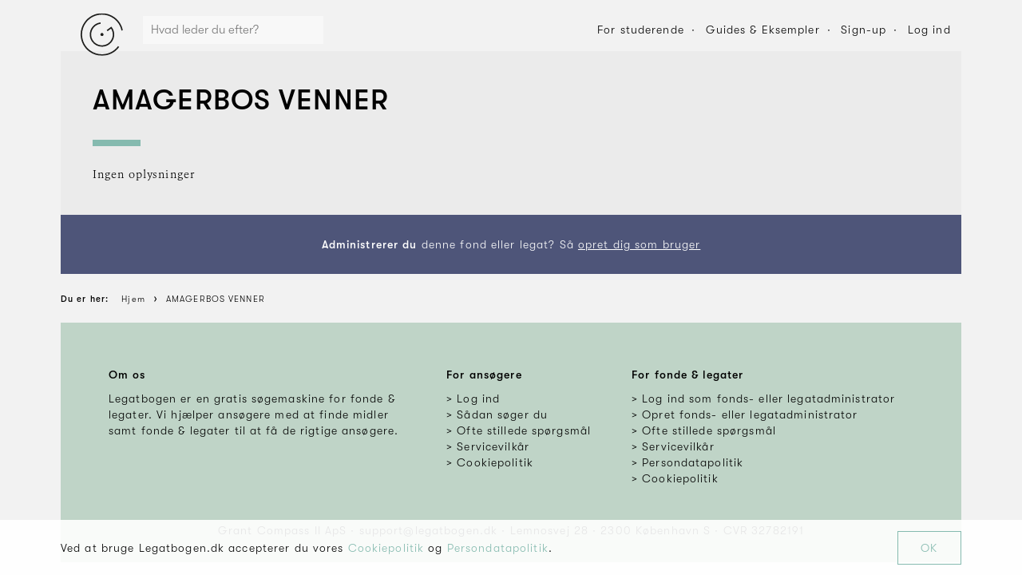

--- FILE ---
content_type: text/html; charset=utf-8
request_url: https://www.legatbogen.dk/amagerbos-venner
body_size: 5651
content:

    <!doctype html>
    <html>
      <head>
        <title data-react-helmet="true">Støtteområder 2026: AMAGERBOS VENNER ⇒ Legatbogen.dk</title>
        <meta name="viewport" content="width=device-width, initial-scale=1, minimum-scale=1, minimal-ui" />
        <link rel="preload" src="/fonts/gtwalsheim/GT-Walsheim-Light.woff2" as="font" />
        <link rel="preload" src="/fonts/gtwalsheim/GT-Walsheim-Medium.woff2" as="font" />
        <link rel="preload" src="/fonts/gtwalsheim/GT-Walsheim-Medium-Oblique.woff2" as="font" />
        <link rel="preload" src="/fonts/gtwalsheim/GT-Walsheim-Light-Oblique.woff2" as="font" />
        <link rel="stylesheet" type="text/css" href="/fonts/fonts.css" />
        
        <link rel="stylesheet" type="text/css" href="/styles.cc887865b5f74ad9accb.css" />
        
        <link rel="apple-touch-icon" sizes="76x76" href="/favicon/apple-touch-icon.png" />
        <link rel="icon" type="image/png" sizes="32x32" href="/favicon/favicon-32x32.png" />
        <link rel="icon" type="image/png" sizes="16x16" href="/favicon/favicon-16x16.png" />
        <link rel="manifest" href="/manifest.json" />
        <link rel="mask-icon" href="/favicon/safari-pinned-tab.svg" color="#5bbad5" />
        <meta name="msapplication-TileColor" content="#da532c" />
        <meta name="theme-color" content="#ffffff" />
        <meta name="facebook-domain-verification" content="0e9261vuk8vclbaiyb92lm34x76xtm" />
        
        <!-- Google Tag Manager -->
        <script>(function(w,d,s,l,i){w[l]=w[l]||[];w[l].push({'gtm.start':
        new Date().getTime(),event:'gtm.js'});var f=d.getElementsByTagName(s)[0],
        j=d.createElement(s),dl=l!='dataLayer'?'&l='+l:'';j.async=true;j.src=
        'https://www.googletagmanager.com/gtm.js?id='+i+dl;f.parentNode.insertBefore(j,f);
        })(window,document,'script','dataLayer','GTM-KVQN78V');</script>
        <!-- End Google Tag Manager -->
        <script>
        var CURRENT_URL = null;
        var CURRENT_TITLE = null;
        </script>
      </head>
      <body>
        <div id="root"><div class="app"><div class="header"><div class="wrap" id=""><div class="wrap_inner wrap_inner-transparent"><div class="header_inner"><a class="header_logo" href="/"><img src="/images/grant-compass-logo.svg" alt="Grant Compass"/></a><div class="header_search" data-active="false"><div class="categorySearch" data-active="false"><div class="categorySearch_inner"><form class="categorySearch_form"><div class="categorySearch_form_input"><input type="text" placeholder="Hvad leder du efter?"/></div><a href="#" class="categorySearch_form_icon"><svg class="MuiSvgIcon-root MuiSvgIcon-colorSecondary" focusable="false" viewBox="0 0 24 24" aria-hidden="true" role="presentation" style="height:22px;width:22px"><path d="M15.5 14h-.79l-.28-.27C15.41 12.59 16 11.11 16 9.5 16 5.91 13.09 3 9.5 3S3 5.91 3 9.5 5.91 16 9.5 16c1.61 0 3.09-.59 4.23-1.57l.27.28v.79l5 4.99L20.49 19l-4.99-5zm-6 0C7.01 14 5 11.99 5 9.5S7.01 5 9.5 5 14 7.01 14 9.5 11.99 14 9.5 14z"></path><path fill="none" d="M0 0h24v24H0z"></path></svg></a></form></div><div class="categorySearch_overlay"></div></div></div><div class="header_nav"><a href="#" class="button header_nav_element header_nav_element-button button-transparent" style="padding:0px"><span class="button_inner" style="padding:0 1em;height:2em;width:2em"><span class="button_icon button_icon-nopadding"><svg class="MuiSvgIcon-root MuiSvgIcon-colorSecondary" focusable="false" viewBox="0 0 24 24" aria-hidden="true" role="presentation" style="width:20px;height:20px"><path d="M15.5 14h-.79l-.28-.27C15.41 12.59 16 11.11 16 9.5 16 5.91 13.09 3 9.5 3S3 5.91 3 9.5 5.91 16 9.5 16c1.61 0 3.09-.59 4.23-1.57l.27.28v.79l5 4.99L20.49 19l-4.99-5zm-6 0C7.01 14 5 11.99 5 9.5S7.01 5 9.5 5 14 7.01 14 9.5 11.99 14 9.5 14z"></path><path fill="none" d="M0 0h24v24H0z"></path></svg></span></span></a><a href="#" class="button header_nav_element header_nav_element-button button-transparent" style="padding:0px;margin:0 10px"><span class="button_inner" style="padding:0 1em;height:2em;width:2em"><span class="button_icon button_icon-nopadding"><svg class="MuiSvgIcon-root MuiSvgIcon-colorSecondary" focusable="false" viewBox="0 0 24 24" aria-hidden="true" role="presentation" style="width:20px;height:20px"><path fill="none" d="M0 0h24v24H0z"></path><path d="M3 18h18v-2H3v2zm0-5h18v-2H3v2zm0-7v2h18V6H3z"></path></svg></span></span></a><a class="header_nav_element hide-tablet-portrait" data-active="false" href="/for-studerende">For studerende</a><a class="header_nav_element hide-tablet-portrait" data-active="false" href="/saadan-soeger-du">Guides &amp; Eksempler</a><a class="header_nav_element hide-tablet-portrait" data-active="false" href="/ansoeger/opret-bruger">Sign-up</a><a href="#" class="header_nav_element hide-tablet-portrait" data-active="false">Log ind</a></div></div></div></div></div><div class="wrap" id=""><div class="wrap_inner"><div class="headline"><div class="headline_inner"><div class="headline_column headline_column-main"><h1 class="headline_title">AMAGERBOS VENNER</h1><div class="headline_border"></div><div class="headline_content"><p class="characterShowHide">Ingen oplysninger</p></div></div></div></div><div class="bar" style="text-align:center"><div class="bar_inner"><div class="bar_content"><p><strong>Administrerer du</strong> denne fond eller legat? Så <a href="https://grantmanager.grantcompass.com/auth/foundation-signup">opret dig som bruger</a></p></div></div></div></div></div><div class="wrap" id=""><div class="wrap_inner wrap_inner-transparent"><div class="breadcrumbs"><div class="breadcrumbs_inner"><ol class="breadcrumbs_list" itemscope="" itemType="http://schema.org/BreadcrumbList"><li class="breadcrumbs_list_element"><span class="breadcrumbs_list_link"><span class="breadcrumbs_list_text breadcrumbs_list_text-prefix">Du er her:</span></span></li><li class="breadcrumbs_list_element"><a href="https://www.legatbogen.dk/" class="breadcrumbs_list_link"><span class="breadcrumbs_list_text">Hjem</span></a></li><li class="breadcrumbs_list_element" itemProp="itemListElement" itemscope="" itemType="http://schema.org/ListItem"><a class="breadcrumbs_list_link" itemscope="" itemType="http://schema.org/Thing" itemProp="item" href="https://www.legatbogen.dk/amagerbos-venner"><span class="breadcrumbs_list_text" itemProp="name">AMAGERBOS VENNER</span></a><meta itemProp="position" content="1"/></li></ol></div></div></div></div><div class="cookiePopup" data-fixed="false"><div class="wrap" id=""><div class="wrap_inner wrap_inner-transparent"><div class="cookiePopup_inner"><div class="cookiePopup_text"><p>Ved at bruge Legatbogen.dk accepterer du vores <a href="/cookie-politik">Cookiepolitik</a> og<!-- --> <a href="/persondatapolitik">Persondatapolitik</a>.</p></div><div class="cookiePopup_button"><a class="cookiePopup_button_inner" href="#">OK</a></div></div></div></div></div><div class="footer" data-fixed="false" data-show="true"><div class="footer_inner"><div class="footer_content"><div class="wrap footer_content_inner" id=""><div class="wrap_inner wrap_inner-transparent"><div class="footer_widgets"><div class="footer_widget"><h5>Om os</h5><p>Legatbogen er en gratis søgemaskine for fonde &amp; legater. Vi hjælper ansøgere med at finde midler samt fonde &amp; legater til at få de rigtige ansøgere.</p></div><div class="footer_widget"><h5>For ansøgere</h5><ul><li class="footer_widget_list_element"><a class="footer_widget_list_element_link" href="/ansoeger/logind"><span>Log ind</span></a></li><li class="footer_widget_list_element"><a class="footer_widget_list_element_link" href="/saadan-soeger-du"><span>Sådan søger du</span></a></li><li class="footer_widget_list_element"><a class="footer_widget_list_element_link" href="/ofte-stillede-spoergsmaal/ansoegere"><span>Ofte stillede spørgsmål</span></a></li><li class="footer_widget_list_element"><a class="footer_widget_list_element_link" href="/servicevilkaar/ansoegere"><span>Servicevilkår</span></a></li><li class="footer_widget_list_element"><a class="footer_widget_list_element_link" href="/cookie-politik"><span>Cookiepolitik</span></a></li></ul></div><div class="footer_widget"><h5>For fonde &amp; legater</h5><ul><li class="footer_widget_list_element"><a class="footer_widget_list_element_link" href="https://grantmanager.grantcompass.com"><span>Log ind som fonds- eller legatadministrator</span></a></li><li class="footer_widget_list_element"><a class="footer_widget_list_element_link" href="https://grantmanager.grantcompass.com/auth/foundation-signup"><span>Opret fonds- eller legatadministrator</span></a></li><li class="footer_widget_list_element"><a class="footer_widget_list_element_link" href="/ofte-stillede-spoergsmaal/fonde-legater"><span>Ofte stillede spørgsmål</span></a></li><li class="footer_widget_list_element"><a class="footer_widget_list_element_link" href="/servicevilkaar/fonde-legater"><span>Servicevilkår</span></a></li><li class="footer_widget_list_element"><a class="footer_widget_list_element_link" href="/persondatapolitik"><span>Persondatapolitik</span></a></li><li class="footer_widget_list_element"><a class="footer_widget_list_element_link" href="/cookie-politik"><span>Cookiepolitik</span></a></li></ul></div></div><div class="footer_widgets"><div class="footer_widget"><p><span class="footer_info">Grant Compass II ApS</span><span class="footer_middot"> · </span><span class="footer_info">support@legatbogen.dk</span><span class="footer_middot"> · </span><span class="footer_info">Lemnosvej 28</span><span class="footer_middot"> · </span><span class="footer_info">2300 København S</span><span class="footer_middot"> · </span><span class="footer_info">CVR 32782191</span></p></div></div></div></div></div></div></div><div class="applicantDialogNotification"><div class="applicantDialogNotification_inner"><img src="/icons/premium.svg" alt="Premium" class="applicantDialogNotification_icon"/><h3 class="applicantDialogNotification_title h2"></h3><p class="applicantDialogNotification_text"></p><div class="buttons applicantDialogNotification_buttons"><a href="#" class="button button-full" step="payment"><span class="button_inner"><span class="button_label">Køb nu - 129 kr. pr. måned</span></span></a></div><p class="applicantDialogNotification_text"><a href="#" data-step="value">Læs mere om <!-- -->Premium</a></p></div><a class="applicantDialogNotification_close" href="#"><span class="applicantDialogNotification_close_inner"><div class="icon"><img src="/icons/icon-cross-black.svg"/></div></span></a></div><div class="groupSelector"></div><div class="burgermenu"><div class="burgermenu_inner"><h2 class="burgermenu_title">Menu</h2><ul class="burgermenu_list"><li class="burgermenu_list_element"><a class="burgermenu_list_element_inner" href="/ansoeger/mit-udvalg"><div class="burgermenu_list_element_icon"><div class="icon" style="width:22px;height:22px"><img src="/icons/icon-clock-black.svg"/></div></div><div class="burgermenu_list_element_text"><h3 class="burgermenu_list_element_text_title">Mine fonde &amp; legater</h3></div></a></li><li class="burgermenu_list_element"><a class="burgermenu_list_element_inner" href="/ansoeger/profil"><div class="burgermenu_list_element_icon"><div class="icon" style="width:22px;height:22px"><img src="/icons/icon-user-default-black.svg"/></div></div><div class="burgermenu_list_element_text"><h3 class="burgermenu_list_element_text_title">Min profil</h3></div></a></li><li class="burgermenu_list_element"><a class="burgermenu_list_element_inner" href="/saadan-soeger-du"><div class="burgermenu_list_element_icon"><div class="icon" style="width:22px;height:22px"><img src="/icons/icon-book-black.svg"/></div></div><div class="burgermenu_list_element_text"><h3 class="burgermenu_list_element_text_title">Guides &amp; eksempler</h3></div></a></li><li class="burgermenu_list_element"><a href="#" class="burgermenu_list_element_inner"><div class="burgermenu_list_element_icon"><svg class="MuiSvgIcon-root" focusable="false" viewBox="0 0 24 24" aria-hidden="true" role="presentation" style="height:22px;position:relative;top:-1px;vertical-align:middle;width:22px"><path fill="none" d="M0 0h24v24H0z"></path><path d="M13 3h-2v10h2V3zm4.83 2.17l-1.42 1.42C17.99 7.86 19 9.81 19 12c0 3.87-3.13 7-7 7s-7-3.13-7-7c0-2.19 1.01-4.14 2.58-5.42L6.17 5.17C4.23 6.82 3 9.26 3 12c0 4.97 4.03 9 9 9s9-4.03 9-9c0-2.74-1.23-5.18-3.17-6.83z"></path></svg></div><div class="burgermenu_list_element_text"><h3 class="burgermenu_list_element_text_title">Log ud</h3></div></a></li></ul><a class="burgermenu_close" href="#"><div class="icon"><img src="/icons/icon-cross-black.svg"/></div></a></div></div><div class="applicantGrantFellow"></div></div></div>
        <!-- Google Tag Manager (noscript) -->
        <noscript><iframe src="https://www.googletagmanager.com/ns.html?id=GTM-KVQN78V"
        height="0" width="0" style="display:none;visibility:hidden"></iframe></noscript>
        <!-- End Google Tag Manager (noscript) -->
        <style id="jss-server-side">@media print {
  .MuiDialog-root {
    position: absolute !important;
  }
}
.MuiDialog-scrollPaper {
  display: flex;
  align-items: center;
  justify-content: center;
}
.MuiDialog-scrollBody {
  overflow-x: hidden;
  overflow-y: auto;
  text-align: center;
}
.MuiDialog-scrollBody:after {
  width: 0;
  height: 100%;
  content: "";
  display: inline-block;
  vertical-align: middle;
}
.MuiDialog-container {
  height: 100%;
  outline: none;
}
@media print {
  .MuiDialog-container {
    height: auto;
  }
}
.MuiDialog-paper {
  margin: 48px;
  position: relative;
  overflow-y: auto;
}
@media print {
  .MuiDialog-paper {
    box-shadow: none;
    overflow-y: visible;
  }
}
.MuiDialog-paperScrollPaper {
  display: flex;
  max-height: calc(100% - 96px);
  flex-direction: column;
}
.MuiDialog-paperScrollBody {
  display: inline-block;
  text-align: left;
  vertical-align: middle;
}
.MuiDialog-paperWidthFalse {
  max-width: calc(100% - 96px);
}
.MuiDialog-paperWidthXs {
  max-width: NaN;
}
@media (max-width:NaNpx) {
  .MuiDialog-paperWidthXs.MuiDialog-paperScrollBody {
    max-width: calc(100% - 96px);
  }
}
.MuiDialog-paperWidthSm {
  max-width: 680px;
}
@media (max-width:775.95px) {
  .MuiDialog-paperWidthSm.MuiDialog-paperScrollBody {
    max-width: calc(100% - 96px);
  }
}
@media (max-width:NaNpx) {
  .MuiDialog-paperWidthMd.MuiDialog-paperScrollBody {
    max-width: calc(100% - 96px);
  }
}
@media (max-width:NaNpx) {
  .MuiDialog-paperWidthLg.MuiDialog-paperScrollBody {
    max-width: calc(100% - 96px);
  }
}
@media (max-width:NaNpx) {
  .MuiDialog-paperWidthXl.MuiDialog-paperScrollBody {
    max-width: calc(100% - 96px);
  }
}
.MuiDialog-paperFullWidth {
  width: calc(100% - 96px);
}
.MuiDialog-paperFullScreen {
  width: 100%;
  height: 100%;
  margin: 0;
  max-width: 100%;
  max-height: none;
  border-radius: 0;
}
.MuiDialog-paperFullScreen.MuiDialog-paperScrollBody {
  margin: 0;
  max-width: 100%;
}
.MuiPopover-paper {
  outline: none;
  position: absolute;
  max-width: calc(100% - 32px);
  min-width: 16px;
  max-height: calc(100% - 32px);
  min-height: 16px;
  overflow-x: hidden;
  overflow-y: auto;
}
.MuiSvgIcon-root {
  fill: currentColor;
  width: 1em;
  height: 1em;
  display: inline-block;
  font-size: 1.5rem;
  transition: fill 200ms cubic-bezier(0.4, 0, 0.2, 1) 0ms;
  flex-shrink: 0;
  user-select: none;
}
.MuiSvgIcon-colorPrimary {
  color: #84bab0;
}
.MuiSvgIcon-colorSecondary {
  color: #000000;
}
.MuiSvgIcon-colorAction {
  color: rgba(0, 0, 0, 0.54);
}
.MuiSvgIcon-colorError {
  color: #ff5910;
}
.MuiSvgIcon-colorDisabled {
  color: rgba(0, 0, 0, 0.26);
}
.MuiSvgIcon-fontSizeInherit {
  font-size: inherit;
}
.MuiSvgIcon-fontSizeSmall {
  font-size: 1.25rem;
}
.MuiSvgIcon-fontSizeLarge {
  font-size: 2.1875rem;
}
.MuiDrawer-docked {
  flex: 0 0 auto;
}
.MuiDrawer-paper {
  top: 0;
  flex: 1 0 auto;
  height: 100%;
  display: flex;
  outline: none;
  z-index: 1200;
  position: fixed;
  overflow-y: auto;
  flex-direction: column;
  -webkit-overflow-scrolling: touch;
}
.MuiDrawer-paperAnchorLeft {
  left: 0;
  right: auto;
}
.MuiDrawer-paperAnchorRight {
  left: auto;
  right: 0;
}
.MuiDrawer-paperAnchorTop {
  top: 0;
  left: 0;
  right: 0;
  bottom: auto;
  height: auto;
  max-height: 100%;
}
.MuiDrawer-paperAnchorBottom {
  top: auto;
  left: 0;
  right: 0;
  bottom: 0;
  height: auto;
  max-height: 100%;
}
.MuiDrawer-paperAnchorDockedLeft {
  border-right: 1px solid rgba(0, 0, 0, 0.12);
}
.MuiDrawer-paperAnchorDockedTop {
  border-bottom: 1px solid rgba(0, 0, 0, 0.12);
}
.MuiDrawer-paperAnchorDockedRight {
  border-left: 1px solid rgba(0, 0, 0, 0.12);
}
.MuiDrawer-paperAnchorDockedBottom {
  border-top: 1px solid rgba(0, 0, 0, 0.12);
}
.MuiSnackbar-root {
  left: 8px;
  right: 8px;
  display: flex;
  z-index: 1400;
  position: fixed;
  align-items: center;
  justify-content: center;
}
.MuiSnackbar-anchorOriginTopCenter {
  top: 8px;
}
@media (min-width:680px) {
  .MuiSnackbar-anchorOriginTopCenter {
    top: 24px;
    left: 50%;
    right: auto;
    transform: translateX(-50%);
  }
}
.MuiSnackbar-anchorOriginBottomCenter {
  bottom: 8px;
}
@media (min-width:680px) {
  .MuiSnackbar-anchorOriginBottomCenter {
    left: 50%;
    right: auto;
    bottom: 24px;
    transform: translateX(-50%);
  }
}
.MuiSnackbar-anchorOriginTopRight {
  top: 8px;
  justify-content: flex-end;
}
@media (min-width:680px) {
  .MuiSnackbar-anchorOriginTopRight {
    top: 24px;
    left: auto;
    right: 24px;
  }
}
.MuiSnackbar-anchorOriginBottomRight {
  bottom: 8px;
  justify-content: flex-end;
}
@media (min-width:680px) {
  .MuiSnackbar-anchorOriginBottomRight {
    left: auto;
    right: 24px;
    bottom: 24px;
  }
}
.MuiSnackbar-anchorOriginTopLeft {
  top: 8px;
  justify-content: flex-start;
}
@media (min-width:680px) {
  .MuiSnackbar-anchorOriginTopLeft {
    top: 24px;
    left: 24px;
    right: auto;
  }
}
.MuiSnackbar-anchorOriginBottomLeft {
  bottom: 8px;
  justify-content: flex-start;
}
@media (min-width:680px) {
  .MuiSnackbar-anchorOriginBottomLeft {
    left: 24px;
    right: auto;
    bottom: 24px;
  }
}</style>
        <script id="initial-state">window.LEGATBOGEN_INITIAL_STATE={"admin":{"auth":{"hasError":null,"isWorking":null,"token":null},"foundation":{"data":{"companyForm":null,"cvr":null,"name":null,"status":null,"address":{"city":null,"coName":null,"door":null,"floor":null,"letter":null,"number":null,"postalCode":null,"road":null}},"hasError":null,"isWorking":null},"group":{"data":null,"hasError":null,"isWorking":null},"groups":{"data":null,"hasError":null,"isWorking":null},"foundationChangeRequests":{"data":null,"hasError":null,"isWorking":null},"foundationContactRequests":{"data":null,"hasError":null,"isWorking":null},"foundationSignupRequests":{"data":null,"hasError":null,"isWorking":null}},"foundation":{"auth":{"foundationId":null,"hasError":null,"hasNewPassword":null,"isWorking":null,"token":null,"userName":null},"foundation":{"data":null,"hasError":null,"isWorking":null}},"applicant":{"applicant":{"partnerCode":null},"auth":{"token":null},"billing":{"brand":null,"coupon":null,"hasError":null,"isWorking":null,"last4":null,"plan":null,"subscription":null},"invoice":{"data":null,"hasError":null,"isWorking":null},"invoices":{"data":null,"hasError":null,"isWorking":null},"log":{"grantIds":[],"grantHistory":{"year":2026,"month":0,"grantIds":[],"limit":false}},"notificationSettings":{"data":null,"hasError":null,"isWorking":null},"project":{"data":null,"hasError":null,"isWorking":null},"recommendations":{"hasError":null,"isWorking":null,"results":null,"totalResults":null},"starred":{"starredGrants":null,"hasError":null,"isWorking":null,"starredIds":null},"status":{"goals":null,"hasError":null,"isWorking":null},"survey":{"history":{}},"timeline":{"deadline":null,"hasError":null,"isWorking":null,"tasks":null}},"public":{"advancedSearch":{"layout":null,"query":{"categories":[],"companyForms":[],"deadlineMonths":[],"donationSizeRanges":[],"fetchSize":30,"orderBy":4,"periodTypes":[],"searchTerm":null,"searchTermIsFoundation":null,"skip":0,"subcategories":[]}},"applicantSignup":{"hasError":null,"isVerified":null,"isWorking":null},"article":{"data":null,"hasError":null,"isWorking":null,"token":null},"articles":{"data":null,"hasError":null,"isWorking":null},"case":{"data":null,"hasError":null,"isWorking":null,"token":null},"cases":{"data":null,"hasError":null,"isWorking":null},"categories":{"data":[],"hasError":null,"isWorking":null},"categorySearch":{"data":null,"hasError":null,"isWorking":null,"query":null},"foundation":{"data":{"namedId":"amagerbos-venner","stage":1,"administrator":{"email":null,"firstName":null,"lastName":null,"organisation":null,"phoneNumber":null,"role":null},"information":{"name":"AMAGERBOS VENNER","purpose":null,"grantMaking":false,"totalDonationSize":0,"website":null},"masterData":{"cvr":11602401,"name":"AMAGERBOS VENNER","companyForm":"Fonde og andre selvejende institutioner","companyFormId":1,"status":2,"address":{"road":"Øster Vejrupvej","number":10,"letter":null,"floor":null,"door":null,"postalCode":6893,"city":"Sdr Vium","coName":"Agnete Jessen"}},"grants":[]},"hasError":null,"isWorking":null},"foundationSearch":{"data":null,"hasError":null,"isWorking":null,"query":""},"foundationSignup":{"hasError":null,"isVerified":null,"isWorking":null},"grantSearch":{"data":null,"hasError":null,"isWorking":null,"reload":null,"query":{"category":null,"fetchSize":30,"orderBy":4,"searchTerm":null,"skip":0,"subcategories":[]}},"group":{"data":null,"hasError":null,"isWorking":null},"organisations":{"data":[],"hasError":null,"isWorking":null},"similarGrants":{"data":null,"grantId":null,"hasError":null,"isWorking":null}},"routing":{"locationBeforeTransitions":null},"ui":{"advancedSearchPopover":{"anchorElId":null,"show":null},"advancedSearchPopup":{"show":null},"applicantDialog":{"grant":null,"show":false,"tagline":null,"text":null,"title":null,"defaultState":null},"applicantDialogConversion":{"campaign":null,"coupon":null,"couponOnLoad":null,"hasError":null,"isWorking":null,"plan":2,"show":false,"showOnLoad":null,"step":"value"},"applicantDialogNotification":{"coupon":null,"show":false,"text":"","title":""},"applicantPremiumPopover":{"anchorElId":null,"show":null},"burgermenu":{"show":false},"categorySelector":{"show":null,"data":{"categoryId":null,"subcategoryId":null}},"cookie":{"hide":null},"footer":{"show":null},"groupSelector":{"show":false},"loginDialog":{"show":false,"signup":false},"notAuthorized":{"show":null},"notConnected":{"show":null},"notification":{"doDelete":null,"grantId":null,"grantName":null,"groupId":null,"show":false},"notSaved":{"payload":null,"show":null},"offerPopup":{"show":true},"overlayDialog":{"hide":null,"coordinates":{"top":0}},"tooltip":{"example":null,"left":null,"show":null,"text":null,"top":null,"width":null},"wall":{"y":0,"x":0}}};</script>                
        <script src="https://cdnjs.cloudflare.com/polyfill/v3/polyfill.min.js?version=4.8.0&features=Intl.Locale"></script>
        <script src="/bundle.cc887865b5f74ad9accb.js"></script>                
      </body>
    </html>
  